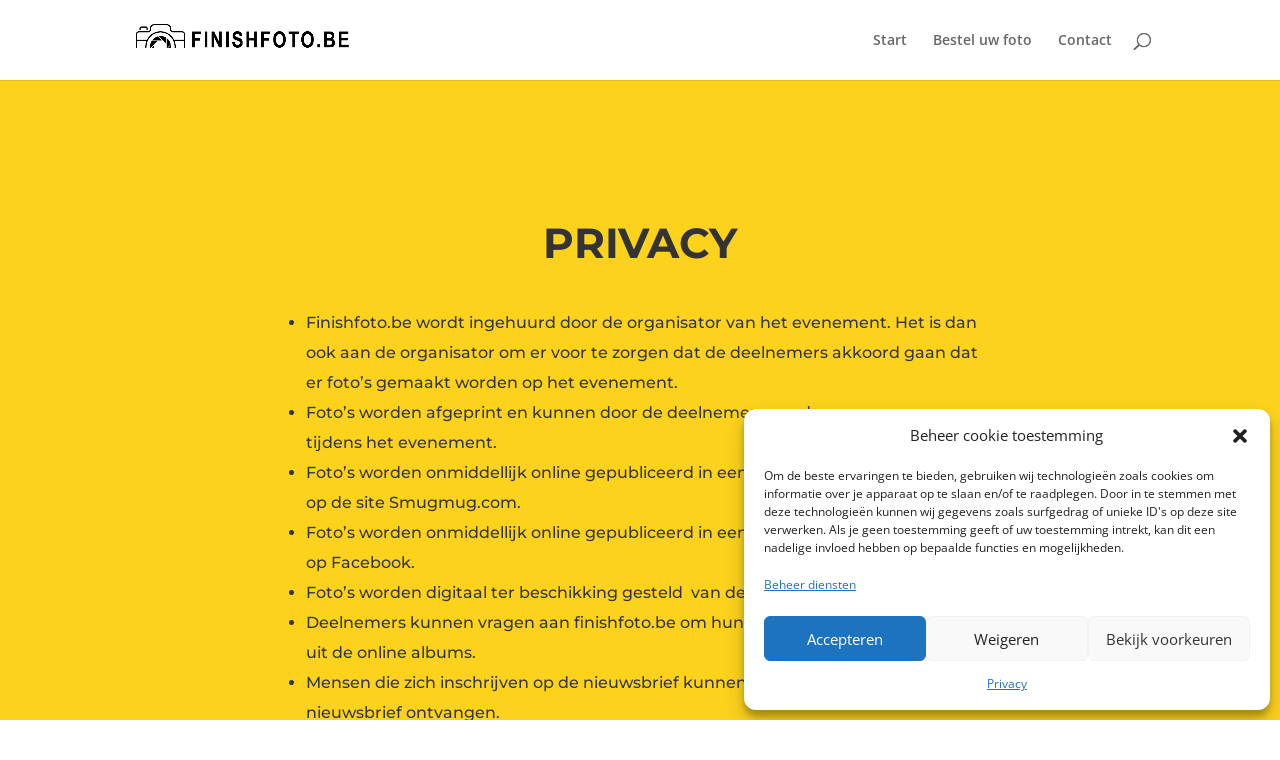

--- FILE ---
content_type: text/css
request_url: https://finishfoto.be/wp-content/et-cache/12/et-core-unified-deferred-12.min.css?ver=1766336888
body_size: 67
content:
.et_pb_section_0.et_pb_section{padding-top:110px;padding-bottom:110px;background-color:#fcd21d!important}.et_pb_row_0.et_pb_row{margin-bottom:40px!important}.et_pb_text_0.et_pb_text{color:#747d88!important}.et_pb_text_0{line-height:1.9em;font-family:'Montserrat',Helvetica,Arial,Lucida,sans-serif;font-size:16px;line-height:1.9em;max-width:700px}.et_pb_text_0 h2{font-family:'Montserrat',Helvetica,Arial,Lucida,sans-serif;font-weight:700;text-transform:uppercase;font-size:42px;line-height:1.3em}.et_pb_text_1.et_pb_text{color:#353740!important}.et_pb_text_1{line-height:1.8em;font-family:'Montserrat',Helvetica,Arial,Lucida,sans-serif;font-size:16px;line-height:1.8em;max-width:700px}.et_pb_text_0.et_pb_module,.et_pb_text_1.et_pb_module{margin-left:auto!important;margin-right:auto!important}